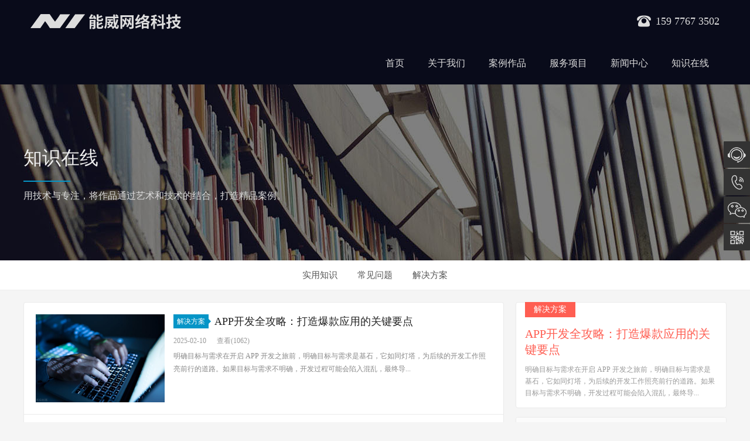

--- FILE ---
content_type: text/html; charset=utf-8
request_url: https://gxnwsoft.com/zhishi/
body_size: 4877
content:
<!DOCTYPE html>

<head>
<meta charset="UTF-8">
<meta http-equiv="X-UA-Compatible" content="IE=edge">
<meta http-equiv="Cache-control" content="no-cache">
<meta name="format-detection" content="telephone=no">
<meta name="renderer" content="webkit">
<title>知识在线_广西能威网络科技有限公司_广西能威网络科技有限公司</title>
<meta name="keywords" content="" />
<meta name="description" content="用技术与专注，将作品通过艺术和技术的结合，打造精品案例。" />
<link href="/favicon.ico" rel="shortcut icon" type="image/x-icon" />
<link href="/template/pc/skin/css/common.css" rel="stylesheet" media="screen" type="text/css" />
<script language="javascript" type="text/javascript" src="/template/pc/skin/js/jquery-3.7.0.min.js"></script>
</head>
<body>
<div  class="header">
  <div class="wp">
    <div class="wps cl">
      <h1><a href="https://gxnwsoft.com" rel="home"> <img src="/uploads/allimg/20241129/1-2411291I419214.png" alt="广西能威网络科技有限公司"  height="60"/> </a></h1>
      <div class="header-tel y"> <span>159 7767 3502</span> </div>
      <div class="nav">
        <ul id="menu-csweigounv" class="cl">
          <li><a href="https://gxnwsoft.com">首页</a></li>
                    <li><a href="/guanyuwomen/">关于我们</a>
            <ul class="sub-menu">
                            <li><a href="/ruhexuanze/">如何选择</a></li>
                            <li><a href="/xuanzeliyou/">选择理由</a></li>
                          </ul>
          </li>
                    <li><a href="/anlizuopin/">案例作品</a>
            <ul class="sub-menu">
                            <li><a href="/wangzhanjianshe/">网站建设</a></li>
                            <li><a href="/yingxiaochuanbo/">营销传播</a></li>
                          </ul>
          </li>
                    <li><a href="/fuwuxiangmu/">服务项目</a>
            <ul class="sub-menu">
                            <li><a href="/wzjs/">网站建设</a></li>
                            <li><a href="/yidongduanapp/">移动端/APP</a></li>
                            <li><a href="/weixin/">微信/小程序</a></li>
                            <li><a href="/jishuzhichi/">技术支持</a></li>
                          </ul>
          </li>
                    <li><a href="/xinwenzhongxin/">新闻中心</a>
            <ul class="sub-menu">
                            <li><a href="/gongsixinwen/">公司新闻</a></li>
                            <li><a href="/xingyedongtai/">行业动态</a></li>
                            <li><a href="/jishuxuetang/">技术学堂</a></li>
                          </ul>
          </li>
                    <li><a href="/zhishi/">知识在线</a>
            <ul class="sub-menu">
                            <li><a href="/shiyongzhishi/">实用知识</a></li>
                            <li><a href="/changjianwenti/">常见问题</a></li>
                            <li><a href="/jiejuefangan/">解决方案</a></li>
                          </ul>
          </li>
                  </ul>
      </div>
    </div>
  </div>
</div>

<div class="main">
<div class="cat-header" style="background-image: url(/template/pc/skin/images/h-top-1.jpg);">
  <div class="s">
    <div class="wp">
      <h1>知识在线</h1>
      <div class="line"></div>
      <p>用技术与专注，将作品通过艺术和技术的结合，打造精品案例。</p>
    </div>
  </div>
</div>
<div class="cat-list">
  <ul class="wp">
        <li class="cat-item "><a href="/shiyongzhishi/" >实用知识</a> </li>
        <li class="cat-item "><a href="/changjianwenti/" >常见问题</a> </li>
        <li class="cat-item "><a href="/jiejuefangan/" >解决方案</a> </li>
      </ul>
</div>
<div class="in-cont wp cl">
  <div class="mn">
    <div class="list_news list">       <dl class="cl">
        <dd class="m"> <a href="http://www.gxnwsoft.com/jiejuefangan/169.html"> <img width="300" height="94" src="/uploads/ueditor/20241125/1-2411251J3351P.png" class="attachment-post-thumbnail wp-post-image" alt="3523" /> </a> </dd>
        <dt> <a href="/jiejuefangan/" class="cat">解决方案<i></i></a> <a href="http://www.gxnwsoft.com/jiejuefangan/169.html" title="APP开发全攻略：打造爆款应用的关键要点">APP开发全攻略：打造爆款应用的关键要点</a></dt>
        <p> <em>2025-02-10 </em> <em>查看(1062)</em> </p>
        <dd> 明确目标与需求在开启 APP 开发之旅前，明确目标与需求是基石，它如同灯塔，为后续的开发工作照亮前行的道路。如果目标与需求不明确，开发过程可能会陷入混乱，最终导...</dd>
      </dl>
            <dl class="cl">
        <dd class="m"> <a href="http://www.gxnwsoft.com/changjianwenti/168.html"> <img width="300" height="94" src="/uploads/ueditor/20241128/1-24112Q253501W.png" class="attachment-post-thumbnail wp-post-image" alt="3523" /> </a> </dd>
        <dt> <a href="/changjianwenti/" class="cat">常见问题<i></i></a> <a href="http://www.gxnwsoft.com/changjianwenti/168.html" title="小程序开发避坑指南：打造优质产品的关键要点">小程序开发避坑指南：打造优质产品的关键要点</a></dt>
        <p> <em>2025-02-10 </em> <em>查看(967)</em> </p>
        <dd> 明确开发目标与需求在着手开发小程序之前，明确开发目标与需求是最为关键的第一步，它就像是为一场漫长的旅行确定目的地和路线。只有目标清晰、需求明确，才能确保后续的开...</dd>
      </dl>
            <dl class="cl">
        <dd class="m"> <a href="http://www.gxnwsoft.com/shiyongzhishi/167.html"> <img width="300" height="94" src="/uploads/allimg/20250206/1-250206140433I6.png" class="attachment-post-thumbnail wp-post-image" alt="3523" /> </a> </dd>
        <dt> <a href="/shiyongzhishi/" class="cat">实用知识<i></i></a> <a href="http://www.gxnwsoft.com/shiyongzhishi/167.html" title="解锁美容店业绩增长密码：小程序开发全攻略">解锁美容店业绩增长密码：小程序开发全攻略</a></dt>
        <p> <em>2025-02-10 </em> <em>查看(577)</em> </p>
        <dd> 传统美容店的经营困境在当今竞争激烈的市场环境下，传统美容店的经营面临着诸多挑战。首先，客户获取愈发困难。随着美容行业的蓬勃发展，大街小巷的美容店数量日益增多，竞...</dd>
      </dl>
            <dl class="cl">
        <dd class="m"> <a href="http://www.gxnwsoft.com/jiejuefangan/163.html"> <img width="300" height="94" src="/uploads/allimg/20241107/1-24110G4332AU.png" class="attachment-post-thumbnail wp-post-image" alt="3523" /> </a> </dd>
        <dt> <a href="/jiejuefangan/" class="cat">解决方案<i></i></a> <a href="http://www.gxnwsoft.com/jiejuefangan/163.html" title="解锁相亲APP新机遇，让爱不再等待">解锁相亲APP新机遇，让爱不再等待</a></dt>
        <p> <em>2025-02-09 </em> <em>查看(707)</em> </p>
        <dd> 单身浪潮下的市场蓝海在时代的浪潮中，单身人口数量正呈现出迅猛增长的态势。据相关数据显示，2022 年中国单身人口已达 2.4 亿 ，预计 2025 年将突破 2...</dd>
      </dl>
            <dl class="cl">
        <dd class="m"> <a href="http://www.gxnwsoft.com/changjianwenti/162.html"> <img width="300" height="94" src="/uploads/allimg/20241031/1-2410311633144O.png" class="attachment-post-thumbnail wp-post-image" alt="3523" /> </a> </dd>
        <dt> <a href="/changjianwenti/" class="cat">常见问题<i></i></a> <a href="http://www.gxnwsoft.com/changjianwenti/162.html" title="解锁相亲APP新机遇，开启浪漫姻缘新时代">解锁相亲APP新机遇，开启浪漫姻缘新时代</a></dt>
        <p> <em>2025-02-09 </em> <em>查看(767)</em> </p>
        <dd> 解锁相亲APP新机遇，开启浪漫姻缘新时代...</dd>
      </dl>
       </div>
    <script>
$(".list_news dl").first().addClass('first');
$(".list_news dl").last().addClass('last');
</script>
    <div class='pagination'> <a>首页</a> <a>上一页</a> <span class="current">1</span><a href="/zhishi/list_15_2/" data-ey_fc35fdc="html" data-tmp="1">2</a><a href="/zhishi/list_15_3/" data-ey_fc35fdc="html" data-tmp="1">3</a> <a href="/zhishi/list_15_2/" data-ey_fc35fdc="html" data-tmp="1">下一页</a> <a href="/zhishi/list_15_10/" data-ey_fc35fdc="html" data-tmp="1">末页</a></div>
  </div>
  <div class="sidebar">
    <div class="tuijian">  <a href="http://www.gxnwsoft.com/jiejuefangan/169.html">
      <h2 class="cl"><span>解决方案</span></h2>
      <h3>APP开发全攻略：打造爆款应用的关键要点</h3>
      <p>明确目标与需求在开启 APP 开发之旅前，明确目标与需求是基石，它如同灯塔，为后续的开发工作照亮前行的道路。如果目标与需求不明确，开发过程可能会陷入混乱，最终导...</p>
      </a>  </div>
        <div class="ser sidesub">
      <h2>服务项目</h2>
      <ul class="ebox">
                <li class="sub sub-1">
          <div>
            <h3>网站建设</h3>
            <p>企业网站、购物商城、行业门户、社区论坛、政府/事业单位等网站定制开发！</p>
            <a class="btn" href="/wzjs/">查看详情</a> </div>
        </li>
                <li class="sub sub-2">
          <div>
            <h3>移动端/APP</h3>
            <p>手机网站、原生APP、API开发、H5单页等移动终端产品定制开发！</p>
            <a class="btn" href="/yidongduanapp/">查看详情</a> </div>
        </li>
                <li class="sub sub-3">
          <div>
            <h3>微信/小程序</h3>
            <p>基于微信/小程序模板消息、微信支付等开放组件及接口开发各类微信场景应用！</p>
            <a class="btn" href="/weixin/">查看详情</a> </div>
        </li>
                <li class="sub sub-4">
          <div>
            <h3>技术支持</h3>
            <p>技术支援、安全防护、模板定制、插件定制、技术方案等技术支持服务</p>
            <a class="btn" href="/jishuzhichi/">查看详情</a> </div>
        </li>
                <li class="sub sub-5">
          <div>
            <h3>更多服务项目</h3>
            <p> <a>用我们的专业和诚信赢得您的信赖，从PC到移动互联网均有您想要的服务！</a></p>
            <a class="btn"  href="/fuwuxiangmu/">获取更多</a> </div>
        </li>
      </ul>
    </div>
        <div class="contact" id="fix">
      <h2 class="cl"> <span>联系吧</span> <a href="https://map.baidu.com/" class="ditu" rel="nofollow" target="_blank">在百度地图上找到我们</a> </h2>
      <h3>电话：159 7767 3502</h3>
      <p>如遇占线或暂未接听请拨：159 7767 3502</p>
      <div class="qq">
           <a href="//wpa.qq.com/msgrd?v=3&uin=2487486479&site=qq&menu=yes" rel="nofollow" target="_blank">业务咨询</a>
           
           
           <a href="//wpa.qq.com/msgrd?v=3&uin=2487486479&site=qq&menu=yes" rel="nofollow" target="_blank">技术咨询</a> <a href="//wpa.qq.com/msgrd?v=3&uin=2487486479&site=qq&menu=yes" rel="nofollow"  target="_blank">售后服务</a> </div>
    </div>
  </div>
  <script>
//固定滚动
(function(){
var oDiv=document.getElementById("fix");
var H=120,iE6;
var Y=oDiv;
while(Y){H+=Y.offsetTop;Y=Y.offsetParent};
iE6=window.ActiveXObject&&!window.XMLHttpRequest;
if(!iE6){
window.onscroll=function()
{
var s=document.body.scrollTop||document.documentElement.scrollTop;
if(s>H){oDiv.className="contact  fixed";if(iE6){oDiv.style.top=(s-H)+"px";}}
else{oDiv.className="contact ";}	
};
}

})();
</script> 
</div>
<div class="footer">
  <div class="wp">
    <div class="wps cl">       <dl class="about">
        <dt>新闻中心</dt>
                <dd><a href="/gongsixinwen/"  title="公司新闻" >公司新闻</a></dd>
                <dd><a href="/xingyedongtai/"  title="行业动态" >行业动态</a></dd>
                <dd><a href="/jishuxuetang/"  title="技术学堂" >技术学堂</a></dd>
              </dl>
            <dl class="solution">
        <dt>案例作品</dt>
                <dd><a href="/wangzhanjianshe/"  title="网站建设" >网站建设</a></dd>
                <dd><a href="/yingxiaochuanbo/"  title="营销传播" >营销传播</a></dd>
              </dl>
            <dl class="contact">
        <dt>联系我们</dt>
        <dd>电话：159 7767 3502</dd>
        <dd>邮箱：ydh@gxnwsoft.com</dd>
        <dd>地址：广西南宁市高新区高华路2号正鑫科技园</dd>
        <dd>手机：159 7767 3502</dd>
      </dl>
      <dl class="flow">
        <dt></dt>
        <div class="ma cl">
          <div class="m"> <img src="/uploads/allimg/20241031/1-2410311614294A.jpg"/>
            <p>微信二维码</p>
          </div>
        </div>
      </dl>
    </div>
  </div>
  <div class="footer-link wp">
    <ul class="wps cl">
      <li class="fisrt">友情链接</li>
            <li> <a href="http://www.baidu.com/" target="_blank">百度</a> </li>
            <li> <a href="http://www.taobao.com/" target="_blank">淘宝</a> </li>
            <li> <a href="http://www.tmall.com/" target="_blank">天猫</a> </li>
          </ul>
  </div>
</div>
<div  class="bot-footer" >
  <div class="wp">
    <p class="wps"> <em>Copyright © 2002-2024 广西能威网络科技有限公司 | 南宁小程序开发 | 南宁APP开发 | 南宁网站建设 版权所有</em> <em>备案号：<a href="https://beian.miit.gov.cn/" rel="nofollow" target="_blank">桂ICP备20004353号-1</a></em> <em></p>
  </div>
</div>
<div class="footer-kefu">
  <ul>
    <li class="qq"><a href="https://wpa.qq.com/msgrd?v=3&uin=2487486479&site=qq&menu=yes"><em></em>在线咨询</a></li>
    <li class="tel"><a href="JavaScript:"><em></em>159 7767 3502</a></li>
    <li class="wx"> <em></em>
      <div class="code"> <img src="/uploads/allimg/20241031/1-2410311614294A.jpg"/>
        <p>微信二维码</p>
      </div>
    </li>
    <li class="m"> <em></em>
      <div class="code"> <img src="/uploads/allimg/20241031/1-241031161Q1407.png"/>
        <p>移动版官网</p>
      </div>
    </li>
    <li class="top"><em></em></li>
  </ul>
</div>
<script language="javascript" type="text/javascript" src="/template/pc/skin/js/all.js"></script>
 
<!-- 应用插件标签 start --> 
  
<!-- 应用插件标签 end -->
<script>
(function(){
    var bp = document.createElement('script');
    var curProtocol = window.location.protocol.split(':')[0];
    if (curProtocol === 'https') {
        bp.src = 'https://zz.bdstatic.com/linksubmit/push.js';
    }
    else {
        bp.src = 'http://push.zhanzhang.baidu.com/push.js';
    }
    var s = document.getElementsByTagName("script")[0];
    s.parentNode.insertBefore(bp, s);
})();
</script>
<script>
(function(){
var src = (document.location.protocol == "http:") ? "http://js.passport.qihucdn.com/11.0.1.js?07ce40a6f8df17323104dbf0f5c0946f":"https://jspassport.ssl.qhimg.com/11.0.1.js?07ce40a6f8df17323104dbf0f5c0946f";
document.write('<script src="' + src + '" id="sozz"><\/script>');
})();
</script>
</body>
</html>

--- FILE ---
content_type: text/css
request_url: https://gxnwsoft.com/template/pc/skin/css/common.css
body_size: 5053
content:

* {
	margin: 0;
	border: 0;
	padding: 0;
	vertical-align: baseline;
	outline: none;
	list-style: none;
	color: #555;
	font-style: normal;
	outline: none;
}
body {
	background: #f5f5f5;
	font: 14px 'Microsoft Yahei', 'Microsoft Jhenghei', Tahoma, 'Simsun';
}
h1, h2, h3, h4, h5, h6 {
	font-weight: normal;
}
a {
	color: #555;
	text-decoration: none;
}
a:focus {
	outline: none;
}
a:hover, a:active {
	outline: 0;
	color: #0595C7;
}
img {
	vertical-align: middle;
}
.wgno {
	clear: both;
}
.z {
	float: left;
}
.y {
	float: right;
}
.cl {
	zoom: 1;
}
.cl:after {
	content: ".";
	display: block;
	height: 0;
	clear: both;
	visibility: hidden;
}
textarea, input, button {
	-webkit-appearance: none;
	appearance: none;
	border-radius: 0;
}
.w1200 {
	width: 1200px;
	margin: 0 auto;
}
.wp {
	width: 1200px;
	min-width: 1200px;
	margin: 0 auto;
}
.wps {
	margin: 0 12px;
}
/*btn-a*/
.btn-a {
	transition: 0.5s;
	position: relative;
}
.btn-a span {
	color: #fff;
	position: relative;
	z-index: 2;
}
.btn-a em {
	position: absolute;
	top: 0;
	bottom: 0;
	left: 0;
	width: 0;
	background: #fff;
	transition: 0.5s;
}
.btn-a:hover span {
	color: #333;
}
.btn-a:hover em {
	width: 100%;
}
/*头部*/
.header {
	background: #090b1a;
	min-width: 1200px;
}
.header h1 {
	float: left;
	margin: 0;
	padding: 6px 0;
	height: 60px;
}
.header h1 a {
	display: block;
}
.header h1 img {
	height: 60px;
	vertical-align: middle;
}
.header .nav {
	float: right;
	margin-left: 40px;
	width: 680px;
	text-align: right;
}
.header .nav li {
	display: inline-block;
*display:inline;
	zoom: 1;
	margin: 0 -2px;
	position: relative;
	z-index: 100;
}
.header .nav li a {
	display: block;
	height: 72px;
	line-height: 72px;
	padding: 0 20px;
	font-size: 16px;
	color: #ddd;
	text-decoration: none;
}
.header .nav li.hover a {
	background: #12152c;
	color: #fff;
}
.header .nav .sub-menu {
	display: none;
	position: absolute;
	height: 0;
	left: 0;
	top: 72px;
	z-index: 100;
	overflow: hidden;
}
.header .nav li.hover .sub-menu {
	display: block;
}
.header .nav .sub-menu a {
	font-size: 14px;
	height: 36px;
	line-height: 36px;
	padding: 0;
	background: #12152c;
	width: 108px;
	padding: 0;
	text-align: center;
	color: #ddd;
font-size:14px-webkit-transition:background .2s;
	-moz-transition: background .2s;
	transition: background .2s;
}
.header .nav li.hover li a:hover {
	background: #242847;
	color: #fff;
}
.header-tel {
	height: 72px;
	line-height: 72px;
	margin-left: 60px;
}
.header-tel span {
	padding-left: 32px;
	background: url(../images/header-tel.png) no-repeat left center;
	font-size: 18px;
	color: #ddd;
}
.header .search {
	float: right;
	width: 230px;
	padding: 20px 0;
}
.header .search input {
	float: right;
	color: #aaa;
	font-size: 13px;
}
.header .search .text {
	padding: 4px 10px;
	height: 24px;
	line-height: 24px;
	background: #fefefe;
	border-radius: 3px 0 0 3px;
	width: 160px;
}
.header .search .submit {
	background: #fefefe url(../images/search.png) no-repeat center;
	height: 32px;
	padding: 0 18px;
	font-size: 0;
	border-radius: 0 3px 3px 0;
	cursor: pointer;
}
.customize-support .s-header {
	top: 32px;
}
.s-header {
	position: fixed;
	_position: static;
	top: 0;
	left: 0;
	z-index: 100;
	width: 100%;
	opacity: 0.9;
	-moz-opacity: 0.9;
	filter: alpha(opacity=8);
}
/*分类头部*/
.cat-header {
	min-width: 1200px;
	height: 300px;
	position: relative;
	background: #eee url(../images/h-top.jpg) no-repeat center center;
}
.cat-header .s {
	position: absolute;
	left: 0;
	width: 100%;
	top: 50%;
	margin-top: -55px;
	z-index: 2;
}
.cat-header h1 {
	font-size: 32px;
	line-height: 60px;
	color: #eee;
}
.cat-header .line {
	width: 80px;
	height: 2px;
	background: #0595c7;
	margin: 9px 0;
}
.cat-header p {
	font-size: 16px;
	color: #ddd;
	line-height: 30px;
}
.cat-list {
	text-align: center;
	background: #fff;
	border-bottom: 1px #eee solid;
}
.cat-list li {
	display: inline-block;
*display: inline;
	zoom: 1;
	height: 50px;
	line-height: 50px;
	margin: 0 15px;
	font-size: 15px;
}
.cat-list .current-cat a {
	color: #0595c7;
}
/*翻页*/ 
.pagination {
	margin-top: 20px;
	text-align: center;
	height: 28px;
}
.pagination a, .pagination span {
	padding: 0 10px;
	height: 28px;
	line-height: 30px;
	display: inline-block;
	background: #ddd;
	color: #666;
	margin: 0 3px;
	font-size: 14px;
}
.pagination .current, .pagination a:hover {
	background: #0595c7;
	color: #fff;
}
.pagination em {
	padding: 0 10px;
	color: #999;
	font-size: 12px;
}
.top-h {
	background: #0595c7 url(../images/h-top.jpg) no-repeat center;
	text-align: center;
	min-width: 1200px;
}
.top-h h2 {
	color: #fff;
	line-height: 40px;
	padding-bottom: 10px;
	font-size: 36px;
	font-weight: normal;
}
.top-h h2, .top-h h2 a {
	display: block;
	line-height: 40px;
	padding-top: 50px;
}
.top-h .only, .top-h .only a {
	line-height: 150px;
	padding: 0;
}
.top-h .cat {
	padding: 20px 0 50px;
	text-align: center;
}
.top-h .cat li {
	display: inline-block;
	margin-right: 15px;
*display:inline;
	zoom: 1
}
.top-h .cat li a {
	display: inline-block;
	padding: 7px 25px;
	border: 1px #fff solid;
	color: #fff;
	border-radius: 3px;
	font-size: 13px;
	transition: .2s;
	-moz-transition: .2s;
	-webkit-transition: .2s;
	-o-transition: .2s;
}
.top-h .cat li a:hover, .top-h .cat .current-cat a {
	background: #fff;
	color: #33475F;
}
.in-cont {
	margin: 20px auto;
}
.in-cont .mn {
	float: left;
	width: 820px;
}
.in-cont .sidebar {
	float: right;
	width: 360px;
}
/*边栏*/
.sidebar .tuijian {
	background: #fff;
	border: 1px #eaeaea solid;
	padding: 0 15px 15px;
	margin-bottom: 15px;
	border-radius: 4px;
	transition: .2s;
	-moz-transition: .2s;
	-webkit-transition: .2s;
	-o-transition: .2s
}
.sidebar .tuijian:hover {
	border-color: #FF5E52;
}
.sidebar .tuijian h2 span {
	float: left;
	display: block;
	background: #FF5E52;
	color: #fff;
	font-weight: normal;
	font-size: 14px;
	padding: 4px 15px;
	margin-top: -1px;
}
.sidebar .tuijian h3 {
	font-size: 20px;
	font-weight: normal;
	margin-top: 15px;
	margin-bottom: 10px;
	color: #FF5E52;
}
.sidebar .tuijian p {
	color: #999;
	line-height: 20px;
	font-size: 12px;
}
.sidebar .sidesub {
	margin-bottom: 15px;
	background-color: #fff;
	border-radius: 4px;
	border: 1px solid #eaeaea;
	overflow: hidden;
}
.sidebar .sidesub h2 {
	font-size: 18px;
	color: #666;
	border-bottom: 1px solid #eaeaea;
	background-color: #fbfbfb;
	margin: 0;
	padding: 8px 15px;
	font-weight: normal;
}
.sidebar .ser li {
	position: relative;
	float: left;
	width: 50%;
	text-align: center;
	background-color: #fff;
	color: #777;
}
.sidebar .ser .sub {
	border-bottom: 1px dashed #ddd;
}
.sidebar .ser li div {
	padding: 15px 15px 20px;
}
.sidebar .ser li:hover {
	background-color: #F9F9F9;
}
.sidebar .ser .sub-1 div, .sidebar .ser .sub-3 div {
	border-right: 1px dashed #ddd;
}
.sidebar .ser .sub-5 {
	width: 100%;
	border: 0;
}
.sidebar .ser .sub-5 p {
	height: auto;
	line-height: 20px;
}
.sidebar .ser .sub-5 p a {
	color: #bbb;
}
.sidebar .ser h3 {
	font-size: 16px;
	font-weight: normal;
	line-height: 1.2em;
	margin: 10px 0;
}
.sidebar .ser p {
	height: 36px;
	overflow: hidden;
	color: #bbb;
	margin-bottom: 10px;
	font-size: 12px;
}
.sidebar .ser .btn {
	display: inline-block;
	border: 1px #ddd solid;
	color: #777;
	background-color: #fff;
	border-radius: 2px;
	padding: 5px 12px;
	font-size: 13px;
}
.sidebar .ser .btn:hover {
	border-color: #bbb;
	color: #555;
	background-color: #e6e6e6;
}
.sidebar .contact {
	background: #fff;
	border: 1px #eaeaea solid;
	padding: 0 15px 20px;
	margin-bottom: 15px;
	border-radius: 4px;
}
.sidebar .contact h2 span {
	float: left;
	display: block;
	background: #0595c7;
	color: #fff;
	font-weight: normal;
	font-size: 14px;
	padding: 4px 15px;
	margin-top: -1px;
}
.sidebar .contact h3 {
	padding-top: 5px;
	font-size: 18px;
	color: #0595c7;
	line-height: 36px;
}
.sidebar .contact p {
	line-height: 24px;
	color: #999;
	font-size: 12px;
}
.sidebar .contact .qq {
	padding-top: 10px;
}
.sidebar .contact .qq a {
	margin-right: 3%;
	border: 1px #eee solid;
	padding: 4px 10px 4px 25px;
	background: url(../images/qq.png) no-repeat 5px center;
	font-size: 13px;
	color: #666;
	transition: .2s;
	-moz-transition: .2s;
	-webkit-transition: .2s;
	-o-transition: .2s;
}
.sidebar .contact .qq a:hover {
	border-color: #0595c7;
	opacity: .8;
}
.sidebar .contact .ditu {
	float: right;
	line-height: 30px;
	font-size: 12px;
	color: #aaa;
	background: url(../images/ditu.png) no-repeat left center;
	padding-left: 16px;
}
.sidebar .contact .ditu:hover {
	text-decoration: underline;
}
.fixed {
	width: 328px;
	position: fixed;
	_position: absolute;
	top: 66px;
	top: 0\0;
*top:0;
	z-index: 10;
}
.customize-support .fixed {
	top: 84px;
	top: 32px\0;
*top:32px;
}
.in-cont .mn .list .cat {
	color: #fff;
	background-color: #0595c7;
	padding: 0px 6px;
	font-size: 12px;
	display: inline-block;
	position: relative;
	top: -2px;
	margin-right: 6px;
	font-weight: normal;
}
.in-cont .mn .list .cat:hover {
	opacity: 0.85;
	filter: alpha(opacity=85);
}
.in-cont .mn .list .cat i {
	position: absolute;
	top: 50%;
	margin-top: -4px;
	right: -4px;
	display: inline-block;
	width: 0;
	height: 0;
	vertical-align: middle;
	border-left: 4px solid #0595c7;
	border-top: 4px solid transparent;
	border-bottom: 4px solid transparent;
}
.in-cont .list_news dl {
	padding: 20px;
	overflow: hidden;
	margin-bottom: -1px;
	border: 1px #eaeaea solid;
	background: #fff;
}
.in-cont .list_news .first {
	border-radius: 4px 4px 0 0;
}
.in-cont .list_news .last {
	border-radius: 0 0 4px 4px;
}
.in-cont .list_news .m {
	float: left;
	width: 220px;
	margin-right: 15px;
}
.in-cont .list_news .m img {
	width: 100%;
	height: 150px;
}
.in-cont .list_news dt {
	height: 24px;
	line-height: 24px;
	margin-bottom: 6px;
	overflow: hidden;
}
.in-cont .list_news dt a {
	font-size: 18px;
	color: #222;
}
.in-cont .list_news dt a:hover {
	color: #0595c7;
}
.in-cont .list_news p {
	color: #999;
	font-size: 12px;
	line-height: 30px;
}
.in-cont .list_news p em {
	margin-right: 15px;
	color: #999;
}
.in-cont .list_news p em a {
	color: #999;
}
.in-cont .list_news dd {
	line-height: 22px;
	font-size: 12px;
	color: #888;
}
/*案例列表*/
.caselist .data {
	float: left;
	width: 23.5%;
	margin: 0 2% 30px 0;
	background: #fff;
}
.caselist .no {
	margin-right: 0;
}
.caselist .data .m a {
	display: block;
	overflow: hidden;
}
.caselist .data img {
	width: 100%;
	height: 200px;
	transition: 1s;
	-moz-transition: 1s;
	-webkit-transition: 1s;
	-o-transition: 1s;
}
.caselist .data img:hover {
	transform: scale(1.1);
	-moz-transform: scale(1.1);
	-o-transform: scale(1.1);
	-webkit-transform: scale(1.1);
}
.caselist .info {
	padding: 0 10px;
}
.caselist h2 {
	height: 40px;
	line-height: 40px;
	font-size: 14px;
	font-weight: normal;
	overflow: hidden;
}
.caselist h2 em {
	float: right;
	margin-left: 10px;
	padding-left: 16px;
	font-size: 12px;
	color: #888;
	background: url(../images/see.png) no-repeat left center;
}
.casepage .pagination {
	margin-top: 0;
	margin-bottom: 10px;
*margin-top:30px;
}
/*内页*/
.article {
	background-color: #fff;
	padding: 20px;
	border: 1px #eaeaea solid;
	border-radius: 4px;
}
.article h1 {
	font-size: 24px;
	font-weight: normal;
	line-height: 1.5em;
}
.article .info {
	margin-bottom: 15px;
	padding-bottom: 10px;
	line-height: 30px;
	font-size: 12px;
	border-bottom: 1px #eee solid;
	color: #888;
}
.article .info em {
	color: #888;
	margin-right: 10px;
}
.article .info a {
	color: #888;
}
.article .cont {
	word-wrap: break-word;
}
.article .cont h1 {
	font-size: 18px;
	line-height: 1.5em;
	padding: 5px 0;
	margin: 20px 0;
	border-bottom: 1px #ddd solid;
}
.article .cont h2 {
	margin: 10px 0;
	font-size: 16px;
	font-weight: bold;
}
.article .cont ol, .article .cont ul {
	margin: 0 0 20px 0;
}
.article .cont ol li, .article .cont ul li {
	list-style-position: inside;
	font-size: 15px;
	line-height: 26px;
	margin-bottom: 6px;
	text-indent: 2em;
}
.article .cont ol li {
	list-style-type: decimal;
}
.article .cont ul li {
	list-style-type: disc;
}
.article .cont p {
	font-size: 15px;
	line-height: 26px;
	margin: 15px 0;
	text-indent: 2em;
}
.article .cont a {
	color: #0595c7;
}
.article .cont a:hover {
	text-decoration: underline;
}
.article .cont h6 {
	font-size: 15px;
	line-height: 26px;
	margin-bottom: 15px;
	font-weight: normal;
}
.article .cont blockquote {
	margin-left: 30px;
	background: #eee;
	border-left: 4px #ccc solid;
	padding: 0 5px 0 8px;
	margin-bottom: 15px;
}
.article .cont blockquote p {
	line-height: 24px;
	margin-bottom: 0;
	padding: 4px 0;
	font-size: 12px;
	margin: 0;
	text-indent: 0;
	font-size: 14px;
}
.article .cont img {
	max-width: 780px;
	height: auto;
}
.article .cont .aligncenter {
	display: block;
	margin: auto;
}
.article .cont pre {
	margin: 15px 0;
}
.article .copy {
	line-height: 30px;
	text-align: center;
	font-size: 13px;
	background-color: #efefef;
	border-radius: 3px;
	margin-bottom: 15px;
	color: #999;
	cursor: pointer;
}
.article .copy:hover {
	background: #0595c7;
	color: #fff;
}
.article .bdshare {
	height: 40px;
	line-height: 40px;
	text-align: center;
}
.article div.tag {
	text-align: center;
	line-height: 60px;
}
.article .tag a {
	background: #0595c7;
	color: #fff;
	margin: 0 5px;
	padding: 3px 12px;
	border-radius: 2px;
}
.article .tag a:hover {
	opacity: .8;
}
.article .relatedposts h3 {
	font-size: 18px;
	line-height: 40px;
	border-bottom: 1px #eee solid;
	margin: 10px auto;
	font-weight: normal;
}
.article .relatedposts li {
	height: 30px;
	line-height: 30px;
	overflow: hidden;
	color: #bbb;
	background: url(../images/lidot.gif) no-repeat left center;
	padding-left: 10px;
}
.article .relatedposts li a {
	color: #777;
	font-size: 14px;
}
.article .relatedposts li a:hover {
	color: #0595c7;
}
.article table {
	width: 100%;
	margin: 10px auto;
	border-collapse: collapse;
}
.article td, .article th {
	line-height: 25px;
	border: 1px #ddd solid;
	vertical-align: middle;
	padding: 5px 10px;
	font-size: 14px;
}
/*案例内页*/
.caseinfo h1 {
	border-bottom: 1px #eee solid;
	padding-bottom: 5px;
	margin-bottom: 10px;
}
.caseinfo .info {
	position: relative;
	padding-right: 320px;
}
.caseinfo .info .code {
	position: absolute;
	top: 15px;
	right: 10px;
}
.caseinfo .info .code img {
	max-height: 150px;
	max-width: 200px;
}
.caseinfo .info .code p {
	font-size: 12px;
	text-align: center;
	line-height: 30px;
	color: #888;
}
.caseinfo .info .logo {
	top: 0;
	padding: 50px 0;
}
.caseinfo .info .logo img {
	max-width: 100%;
	max-height: 72px;
	padding: 5px;
	border: 1px #eee solid;
}
.caseinfo .info li, .caseinfo .info li span, .caseinfo .info li a {
	font-size: 14px;
	color: #888;
}
.caseinfo .info li a:hover {
	text-decoration: underline;
}
.caseinfo .info li .btn {
	background-color: #0595c7;
	color: #fff;
	padding: 2px 10px;
	font-size: 12px;
	border-radius: 10px;
}
.caseinfo .info li .btn:hover {
	opacity: .8;
	text-decoration: none;
}
.caseinfo .demo {
	padding: 30px 0;
}
.caseinfo .demo h2 {
	font-size: 18px;
	font-weight: normal;
	border-bottom: 1px #eee solid;
	padding-bottom: 5px;
	margin-bottom: 15px;
}
.caseinfo .demo h2 em {
	font-size: 12px;
	color: #888;
	margin-left: 10px;
}
.caseinfo .demo li {
	float: left;
	width: 23.5%;
	margin-left: 2%;
*margin-left:1.8%;
}
.caseinfo .demo li a {
	display: block;
	border: 1px #f8f8f8 solid;
}
.caseinfo .demo .no {
	margin-left: 0;
}
.caseinfo .demo li img {
	width: 100%;
}
/*普通页面*/
.page-single {
	margin: 20px auto;
}
.page-single .mn {
	float: right;
	width: 980px;
}
.pageside {
	float: left;
	width: 200px;
}
.pageside ul {
	list-style: none;
	margin: 0 0 15px;
	padding: 0;
	border: 1px solid #eaeaea;
	background-color: #fff;
	border-radius: 4px;
	overflow: hidden;
	border-bottom: 0;
}
.pageside li a {
	display: block;
	padding: 12px 20px;
	font-size: 16px;
	color: #999;
	border-bottom: 1px solid #eee;
	background-color: #fff;
}
.pageside li:hover a {
	background-color: #fafafa;
}
.pageside .current_page_item a {
	color: #fff;
	background-color: #0595c7;
	margin: 0 -1px;
}
.pageside .current_page_item:hover a {
	background-color: #0595c7;
}
.page-single h1.title {
	text-align: center;
	font-size: 26px;
	border-bottom: 1px #eee solid;
	padding-bottom: 10px;
}
.page-single .article {
	min-height: 420px;
}
.page-single .links {
	padding: 20px 0;
}
.page-single .links h2 {
	padding-bottom: 5px;
	border-bottom: solid 1px #eee;
	font-size: 20px;
	font-weight: normal;
}
.page-single .links li {
	float: left;
	width: 20%;
}
.page-single .links li a {
	display: block;
	padding: 8px 10px;
	margin: 10px 10px 0 0;
	border: 1px solid #f5f5f5;
	font-size: 14px;
	overflow: hidden;
}
.page-single .links li a:hover {
	border-color: #eee;
	background: #fafafa;
}
.page-single .links li img {
	float: left;
	width: 16px;
	height: 16px;
	margin-right: 8px;
	margin-top: 2px;
}
/*footer*/
.footer {
	background: #090b1a;
	padding: 30px 0;
	min-width: 1200px;
	border-bottom: 1px #020205 solid
}
.footer dl {
	float: left;
}
.footer a, .footer dd {
	color: #787d80;
}
.footer a:hover {
	color: #aaa;
}
.footer dt {
	line-height: 36px;
	height: 36px;
	margin-bottom: 5px;
	font-size: 16px;
	color: #eee;
}
.footer dd, .footer dd a {
	line-height: 26px;
	font-size: 13px;
}
.footer .about {
	width: 180px;
	margin-right: 50px;
}
.footer .about dd, .footer .solution dd {
	float: left;
	width: 50%;
}
.footer .solution {
	width: 260px;
	margin-right: 50px;
}
.footer .flow {
	float: right;
}
.footer .flow dt {
	height: 16px;
	line-height: 16px;
}
.footer .flow img {
	width: 90px;
	height: 90px;
	background: #fff;
}
.footer .flow .m {
	float: left;
}
.footer .flow .wx {
	margin-left: 15px;
}
.footer .flow .m p {
	line-height: 24px;
	font-size: 12px;
	color: #787d80;
	text-align: center;
}
.footer-link {
	padding-top: 30px;
}
.footer-link li {
	float: left;
	height: 14px;
	line-height: 14px;
	margin: 5px 25px 5px 0;
	font-size: 14px;
	color: #787d80;
}
.footer-link li a {
	color: #787d80;
}
.footer-link .fisrt {
	padding-right: 25px;
	border-right: 1px #787d80 solid;
}
.bot-footer {
	background: #090b1a;
	min-width: 1200px;
	border-top: 1px solid #171a35;
}
.bot-footer p {
	line-height: 50px;
	text-align: center;
}
.bot-footer p, .bot-footer p em, .bot-footer p a {
	color: #787d80;
	font-size: 13px;
}
.bot-footer p em {
	padding: 0 3px;
}
/*客服*/
.footer-kefu {
	position: fixed;
	top: 50%;
	margin-top: -120px;
	right: 0;
	width: 45px;
	z-index: 9999;
}
.footer-kefu li {
	width: 45px;
	height: 45px;
	line-height: 45px;
	float: right;
	position: relative;
	margin: 1px 0;
	background: #333;
	transition: .3s;
	cursor: pointer;
	border-radius: 1px;
	zoom: 1;
	transition: 0.5s;
}
.footer-kefu li:hover {
	background: #0595c7;
}
.footer-kefu li em {
	float: left;
	display: block;
	width: 45px;
	height: 45px;
	overflow: hidden;
}
.footer-kefu li a {
	display: block;
	height: 45px;
	font-size: 14px;
	color: #fff;
	overflow: hidden;
}
.footer-kefu .wx .code {
	display: none;
	right: 47px;
	position: absolute;
	top: -135px;
	width: 150px;
	padding: 5px;
	border: 1px #ddd solid;
	background: #fff;
}
.footer-kefu .wx .code img {
	width: 100%;
}
.footer-kefu .wx .code p {
	line-height: 20px;
	text-align: center;
	font-size: 14px;
}
.footer-kefu .m .code {
	display: none;
	right: 47px;
	position: absolute;
	top: -135px;
	width: 150px;
	padding: 5px;
	border: 1px #ddd solid;
	background: #fff;
}
.footer-kefu .m .code img {
	width: 100%;
}
.footer-kefu .m .code p {
	line-height: 20px;
	text-align: center;
	font-size: 14px;
}
.footer-kefu .qq em {
	background: url(../images/side-kefu.png) no-repeat center;
}
.footer-kefu .wx em {
	background: url(../images/side-weixin.png) no-repeat center;
}
.footer-kefu .m em {
	background: url(../images/side-code.png) no-repeat center;
}
.footer-kefu .tel em {
	background: url(../images/side-tel.png) no-repeat center;
}
.footer-kefu .tel a {
	font-size: 16px;
}
.footer-kefu .top em {
	background: url(../images/side-top.png) no-repeat center;
}
/*ajax响应消息*/
.showmsg div {
	position: fixed;
	left: 50%;
	top: 50%;
	margin-left: -255px;
	margin-top: -20px;
	height: 30px;
	line-height: 30px;
	text-align: center;
	padding: 10px 30px;
	font-size: 14px;
	z-index: 9999;
	border-radius: 2px;
	background: rgba(0,0,0,0.7);
	color: #fff;
}
